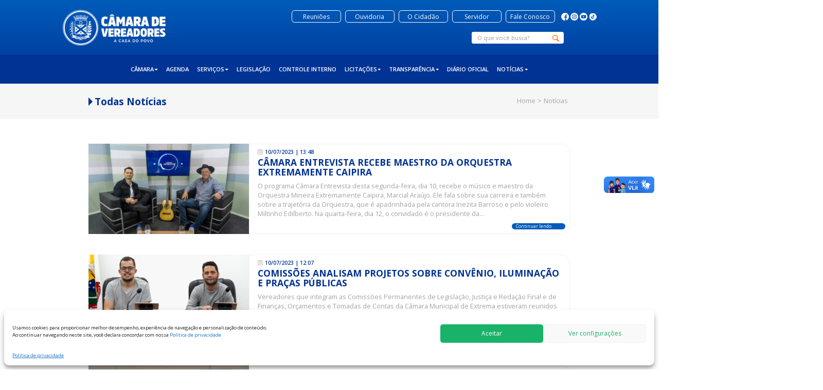

--- FILE ---
content_type: text/html; charset=UTF-8
request_url: https://www.camaraextrema.mg.gov.br/todasnoticias/page/43/
body_size: 74904
content:
<!DOCTYPE html>
<html class="no-js" lang="pt-BR">
<head>
	<meta charset="UTF-8" />
	<meta name="viewport" content="width=device-width, initial-scale=1.0" />
	<meta name="theme-color" content="#045830">
	<link rel="profile" href="http://gmpg.org/xfn/11" />
	<link rel="pingback" href="https://www.camaraextrema.mg.gov.br/xmlrpc.php" />
		<meta name='robots' content='index, follow, max-image-preview:large, max-snippet:-1, max-video-preview:-1' />

	<!-- This site is optimized with the Yoast SEO plugin v26.8 - https://yoast.com/product/yoast-seo-wordpress/ -->
	<title>Todas Notícias - Página 43 de 76 - Câmara Municipal de Extrema (MG)</title>
	<link rel="canonical" href="https://www.camaraextrema.mg.gov.br/todasnoticias/page/43/" />
	<link rel="prev" href="https://www.camaraextrema.mg.gov.br/todasnoticias/page/42/" />
	<link rel="next" href="https://www.camaraextrema.mg.gov.br/todasnoticias/page/44/" />
	<meta property="og:locale" content="pt_BR" />
	<meta property="og:type" content="website" />
	<meta property="og:title" content="Todas Notícias - Página 43 de 76 - Câmara Municipal de Extrema (MG)" />
	<meta property="og:url" content="https://www.camaraextrema.mg.gov.br/todasnoticias/" />
	<meta property="og:site_name" content="Câmara Municipal de Extrema (MG)" />
	<meta name="twitter:card" content="summary_large_image" />
	<script type="application/ld+json" class="yoast-schema-graph">{"@context":"https://schema.org","@graph":[{"@type":"CollectionPage","@id":"https://www.camaraextrema.mg.gov.br/todasnoticias/","url":"https://www.camaraextrema.mg.gov.br/todasnoticias/page/43/","name":"Todas Notícias - Página 43 de 76 - Câmara Municipal de Extrema (MG)","isPartOf":{"@id":"https://www.camaraextrema.mg.gov.br/#website"},"primaryImageOfPage":{"@id":"https://www.camaraextrema.mg.gov.br/todasnoticias/page/43/#primaryimage"},"image":{"@id":"https://www.camaraextrema.mg.gov.br/todasnoticias/page/43/#primaryimage"},"thumbnailUrl":"https://www.camaraextrema.mg.gov.br/wp-content/uploads/2023/07/DSC00054.jpg","breadcrumb":{"@id":"https://www.camaraextrema.mg.gov.br/todasnoticias/page/43/#breadcrumb"},"inLanguage":"pt-BR"},{"@type":"ImageObject","inLanguage":"pt-BR","@id":"https://www.camaraextrema.mg.gov.br/todasnoticias/page/43/#primaryimage","url":"https://www.camaraextrema.mg.gov.br/wp-content/uploads/2023/07/DSC00054.jpg","contentUrl":"https://www.camaraextrema.mg.gov.br/wp-content/uploads/2023/07/DSC00054.jpg","width":2048,"height":1152},{"@type":"BreadcrumbList","@id":"https://www.camaraextrema.mg.gov.br/todasnoticias/page/43/#breadcrumb","itemListElement":[{"@type":"ListItem","position":1,"name":"Início","item":"https://www.camaraextrema.mg.gov.br/"},{"@type":"ListItem","position":2,"name":"Todas Notícias"}]},{"@type":"WebSite","@id":"https://www.camaraextrema.mg.gov.br/#website","url":"https://www.camaraextrema.mg.gov.br/","name":"Câmara Municipal de Extrema (MG)","description":"","publisher":{"@id":"https://www.camaraextrema.mg.gov.br/#organization"},"potentialAction":[{"@type":"SearchAction","target":{"@type":"EntryPoint","urlTemplate":"https://www.camaraextrema.mg.gov.br/?s={search_term_string}"},"query-input":{"@type":"PropertyValueSpecification","valueRequired":true,"valueName":"search_term_string"}}],"inLanguage":"pt-BR"},{"@type":"Organization","@id":"https://www.camaraextrema.mg.gov.br/#organization","name":"Câmara Extrema MG","url":"https://www.camaraextrema.mg.gov.br/","logo":{"@type":"ImageObject","inLanguage":"pt-BR","@id":"https://www.camaraextrema.mg.gov.br/#/schema/logo/image/","url":"https://www.camaraextrema.mg.gov.br/wp-content/uploads/2021/01/camara-municipal-de-extrema.png","contentUrl":"https://www.camaraextrema.mg.gov.br/wp-content/uploads/2021/01/camara-municipal-de-extrema.png","width":349,"height":83,"caption":"Câmara Extrema MG"},"image":{"@id":"https://www.camaraextrema.mg.gov.br/#/schema/logo/image/"},"sameAs":["https://www.facebook.com/camaramunicipalextrema","https://www.instagram.com/camaraextrema/","https://www.youtube.com/channel/UCLawx6I_wLyu6HhFsCpO1xA"]}]}</script>
	<!-- / Yoast SEO plugin. -->


<link rel="alternate" type="application/rss+xml" title="Feed para Câmara Municipal de Extrema (MG) &raquo;" href="https://www.camaraextrema.mg.gov.br/feed/" />
<link rel="alternate" type="application/rss+xml" title="Feed de comentários para Câmara Municipal de Extrema (MG) &raquo;" href="https://www.camaraextrema.mg.gov.br/comments/feed/" />
<link rel="alternate" type="application/rss+xml" title="Feed de Câmara Municipal de Extrema (MG) &raquo; Todas Notícias" href="https://www.camaraextrema.mg.gov.br/todasnoticias/feed/" />
<style id='wp-img-auto-sizes-contain-inline-css' type='text/css'>
img:is([sizes=auto i],[sizes^="auto," i]){contain-intrinsic-size:3000px 1500px}
/*# sourceURL=wp-img-auto-sizes-contain-inline-css */
</style>

<link rel='stylesheet' id='odin-style-css' href='https://www.camaraextrema.mg.gov.br/wp-content/themes/camara/assets/css/style.css' type='text/css' media='all' />
<link rel='stylesheet' id='swiper-css' href='https://www.camaraextrema.mg.gov.br/wp-content/themes/camara/assets/css/swiper.min.css' type='text/css' media='all' />
<style id='wp-emoji-styles-inline-css' type='text/css'>

	img.wp-smiley, img.emoji {
		display: inline !important;
		border: none !important;
		box-shadow: none !important;
		height: 1em !important;
		width: 1em !important;
		margin: 0 0.07em !important;
		vertical-align: -0.1em !important;
		background: none !important;
		padding: 0 !important;
	}
/*# sourceURL=wp-emoji-styles-inline-css */
</style>
<link rel='stylesheet' id='wp-block-library-css' href='https://www.camaraextrema.mg.gov.br/wp-includes/css/dist/block-library/style.min.css?ver=6.9' type='text/css' media='all' />
<style id='wp-block-paragraph-inline-css' type='text/css'>
.is-small-text{font-size:.875em}.is-regular-text{font-size:1em}.is-large-text{font-size:2.25em}.is-larger-text{font-size:3em}.has-drop-cap:not(:focus):first-letter{float:left;font-size:8.4em;font-style:normal;font-weight:100;line-height:.68;margin:.05em .1em 0 0;text-transform:uppercase}body.rtl .has-drop-cap:not(:focus):first-letter{float:none;margin-left:.1em}p.has-drop-cap.has-background{overflow:hidden}:root :where(p.has-background){padding:1.25em 2.375em}:where(p.has-text-color:not(.has-link-color)) a{color:inherit}p.has-text-align-left[style*="writing-mode:vertical-lr"],p.has-text-align-right[style*="writing-mode:vertical-rl"]{rotate:180deg}
/*# sourceURL=https://www.camaraextrema.mg.gov.br/wp-includes/blocks/paragraph/style.min.css */
</style>
<style id='global-styles-inline-css' type='text/css'>
:root{--wp--preset--aspect-ratio--square: 1;--wp--preset--aspect-ratio--4-3: 4/3;--wp--preset--aspect-ratio--3-4: 3/4;--wp--preset--aspect-ratio--3-2: 3/2;--wp--preset--aspect-ratio--2-3: 2/3;--wp--preset--aspect-ratio--16-9: 16/9;--wp--preset--aspect-ratio--9-16: 9/16;--wp--preset--color--black: #000000;--wp--preset--color--cyan-bluish-gray: #abb8c3;--wp--preset--color--white: #ffffff;--wp--preset--color--pale-pink: #f78da7;--wp--preset--color--vivid-red: #cf2e2e;--wp--preset--color--luminous-vivid-orange: #ff6900;--wp--preset--color--luminous-vivid-amber: #fcb900;--wp--preset--color--light-green-cyan: #7bdcb5;--wp--preset--color--vivid-green-cyan: #00d084;--wp--preset--color--pale-cyan-blue: #8ed1fc;--wp--preset--color--vivid-cyan-blue: #0693e3;--wp--preset--color--vivid-purple: #9b51e0;--wp--preset--gradient--vivid-cyan-blue-to-vivid-purple: linear-gradient(135deg,rgb(6,147,227) 0%,rgb(155,81,224) 100%);--wp--preset--gradient--light-green-cyan-to-vivid-green-cyan: linear-gradient(135deg,rgb(122,220,180) 0%,rgb(0,208,130) 100%);--wp--preset--gradient--luminous-vivid-amber-to-luminous-vivid-orange: linear-gradient(135deg,rgb(252,185,0) 0%,rgb(255,105,0) 100%);--wp--preset--gradient--luminous-vivid-orange-to-vivid-red: linear-gradient(135deg,rgb(255,105,0) 0%,rgb(207,46,46) 100%);--wp--preset--gradient--very-light-gray-to-cyan-bluish-gray: linear-gradient(135deg,rgb(238,238,238) 0%,rgb(169,184,195) 100%);--wp--preset--gradient--cool-to-warm-spectrum: linear-gradient(135deg,rgb(74,234,220) 0%,rgb(151,120,209) 20%,rgb(207,42,186) 40%,rgb(238,44,130) 60%,rgb(251,105,98) 80%,rgb(254,248,76) 100%);--wp--preset--gradient--blush-light-purple: linear-gradient(135deg,rgb(255,206,236) 0%,rgb(152,150,240) 100%);--wp--preset--gradient--blush-bordeaux: linear-gradient(135deg,rgb(254,205,165) 0%,rgb(254,45,45) 50%,rgb(107,0,62) 100%);--wp--preset--gradient--luminous-dusk: linear-gradient(135deg,rgb(255,203,112) 0%,rgb(199,81,192) 50%,rgb(65,88,208) 100%);--wp--preset--gradient--pale-ocean: linear-gradient(135deg,rgb(255,245,203) 0%,rgb(182,227,212) 50%,rgb(51,167,181) 100%);--wp--preset--gradient--electric-grass: linear-gradient(135deg,rgb(202,248,128) 0%,rgb(113,206,126) 100%);--wp--preset--gradient--midnight: linear-gradient(135deg,rgb(2,3,129) 0%,rgb(40,116,252) 100%);--wp--preset--font-size--small: 13px;--wp--preset--font-size--medium: 20px;--wp--preset--font-size--large: 36px;--wp--preset--font-size--x-large: 42px;--wp--preset--spacing--20: 0.44rem;--wp--preset--spacing--30: 0.67rem;--wp--preset--spacing--40: 1rem;--wp--preset--spacing--50: 1.5rem;--wp--preset--spacing--60: 2.25rem;--wp--preset--spacing--70: 3.38rem;--wp--preset--spacing--80: 5.06rem;--wp--preset--shadow--natural: 6px 6px 9px rgba(0, 0, 0, 0.2);--wp--preset--shadow--deep: 12px 12px 50px rgba(0, 0, 0, 0.4);--wp--preset--shadow--sharp: 6px 6px 0px rgba(0, 0, 0, 0.2);--wp--preset--shadow--outlined: 6px 6px 0px -3px rgb(255, 255, 255), 6px 6px rgb(0, 0, 0);--wp--preset--shadow--crisp: 6px 6px 0px rgb(0, 0, 0);}:where(.is-layout-flex){gap: 0.5em;}:where(.is-layout-grid){gap: 0.5em;}body .is-layout-flex{display: flex;}.is-layout-flex{flex-wrap: wrap;align-items: center;}.is-layout-flex > :is(*, div){margin: 0;}body .is-layout-grid{display: grid;}.is-layout-grid > :is(*, div){margin: 0;}:where(.wp-block-columns.is-layout-flex){gap: 2em;}:where(.wp-block-columns.is-layout-grid){gap: 2em;}:where(.wp-block-post-template.is-layout-flex){gap: 1.25em;}:where(.wp-block-post-template.is-layout-grid){gap: 1.25em;}.has-black-color{color: var(--wp--preset--color--black) !important;}.has-cyan-bluish-gray-color{color: var(--wp--preset--color--cyan-bluish-gray) !important;}.has-white-color{color: var(--wp--preset--color--white) !important;}.has-pale-pink-color{color: var(--wp--preset--color--pale-pink) !important;}.has-vivid-red-color{color: var(--wp--preset--color--vivid-red) !important;}.has-luminous-vivid-orange-color{color: var(--wp--preset--color--luminous-vivid-orange) !important;}.has-luminous-vivid-amber-color{color: var(--wp--preset--color--luminous-vivid-amber) !important;}.has-light-green-cyan-color{color: var(--wp--preset--color--light-green-cyan) !important;}.has-vivid-green-cyan-color{color: var(--wp--preset--color--vivid-green-cyan) !important;}.has-pale-cyan-blue-color{color: var(--wp--preset--color--pale-cyan-blue) !important;}.has-vivid-cyan-blue-color{color: var(--wp--preset--color--vivid-cyan-blue) !important;}.has-vivid-purple-color{color: var(--wp--preset--color--vivid-purple) !important;}.has-black-background-color{background-color: var(--wp--preset--color--black) !important;}.has-cyan-bluish-gray-background-color{background-color: var(--wp--preset--color--cyan-bluish-gray) !important;}.has-white-background-color{background-color: var(--wp--preset--color--white) !important;}.has-pale-pink-background-color{background-color: var(--wp--preset--color--pale-pink) !important;}.has-vivid-red-background-color{background-color: var(--wp--preset--color--vivid-red) !important;}.has-luminous-vivid-orange-background-color{background-color: var(--wp--preset--color--luminous-vivid-orange) !important;}.has-luminous-vivid-amber-background-color{background-color: var(--wp--preset--color--luminous-vivid-amber) !important;}.has-light-green-cyan-background-color{background-color: var(--wp--preset--color--light-green-cyan) !important;}.has-vivid-green-cyan-background-color{background-color: var(--wp--preset--color--vivid-green-cyan) !important;}.has-pale-cyan-blue-background-color{background-color: var(--wp--preset--color--pale-cyan-blue) !important;}.has-vivid-cyan-blue-background-color{background-color: var(--wp--preset--color--vivid-cyan-blue) !important;}.has-vivid-purple-background-color{background-color: var(--wp--preset--color--vivid-purple) !important;}.has-black-border-color{border-color: var(--wp--preset--color--black) !important;}.has-cyan-bluish-gray-border-color{border-color: var(--wp--preset--color--cyan-bluish-gray) !important;}.has-white-border-color{border-color: var(--wp--preset--color--white) !important;}.has-pale-pink-border-color{border-color: var(--wp--preset--color--pale-pink) !important;}.has-vivid-red-border-color{border-color: var(--wp--preset--color--vivid-red) !important;}.has-luminous-vivid-orange-border-color{border-color: var(--wp--preset--color--luminous-vivid-orange) !important;}.has-luminous-vivid-amber-border-color{border-color: var(--wp--preset--color--luminous-vivid-amber) !important;}.has-light-green-cyan-border-color{border-color: var(--wp--preset--color--light-green-cyan) !important;}.has-vivid-green-cyan-border-color{border-color: var(--wp--preset--color--vivid-green-cyan) !important;}.has-pale-cyan-blue-border-color{border-color: var(--wp--preset--color--pale-cyan-blue) !important;}.has-vivid-cyan-blue-border-color{border-color: var(--wp--preset--color--vivid-cyan-blue) !important;}.has-vivid-purple-border-color{border-color: var(--wp--preset--color--vivid-purple) !important;}.has-vivid-cyan-blue-to-vivid-purple-gradient-background{background: var(--wp--preset--gradient--vivid-cyan-blue-to-vivid-purple) !important;}.has-light-green-cyan-to-vivid-green-cyan-gradient-background{background: var(--wp--preset--gradient--light-green-cyan-to-vivid-green-cyan) !important;}.has-luminous-vivid-amber-to-luminous-vivid-orange-gradient-background{background: var(--wp--preset--gradient--luminous-vivid-amber-to-luminous-vivid-orange) !important;}.has-luminous-vivid-orange-to-vivid-red-gradient-background{background: var(--wp--preset--gradient--luminous-vivid-orange-to-vivid-red) !important;}.has-very-light-gray-to-cyan-bluish-gray-gradient-background{background: var(--wp--preset--gradient--very-light-gray-to-cyan-bluish-gray) !important;}.has-cool-to-warm-spectrum-gradient-background{background: var(--wp--preset--gradient--cool-to-warm-spectrum) !important;}.has-blush-light-purple-gradient-background{background: var(--wp--preset--gradient--blush-light-purple) !important;}.has-blush-bordeaux-gradient-background{background: var(--wp--preset--gradient--blush-bordeaux) !important;}.has-luminous-dusk-gradient-background{background: var(--wp--preset--gradient--luminous-dusk) !important;}.has-pale-ocean-gradient-background{background: var(--wp--preset--gradient--pale-ocean) !important;}.has-electric-grass-gradient-background{background: var(--wp--preset--gradient--electric-grass) !important;}.has-midnight-gradient-background{background: var(--wp--preset--gradient--midnight) !important;}.has-small-font-size{font-size: var(--wp--preset--font-size--small) !important;}.has-medium-font-size{font-size: var(--wp--preset--font-size--medium) !important;}.has-large-font-size{font-size: var(--wp--preset--font-size--large) !important;}.has-x-large-font-size{font-size: var(--wp--preset--font-size--x-large) !important;}
/*# sourceURL=global-styles-inline-css */
</style>

<style id='classic-theme-styles-inline-css' type='text/css'>
/*! This file is auto-generated */
.wp-block-button__link{color:#fff;background-color:#32373c;border-radius:9999px;box-shadow:none;text-decoration:none;padding:calc(.667em + 2px) calc(1.333em + 2px);font-size:1.125em}.wp-block-file__button{background:#32373c;color:#fff;text-decoration:none}
/*# sourceURL=/wp-includes/css/classic-themes.min.css */
</style>
<link rel='stylesheet' id='wp-components-css' href='https://www.camaraextrema.mg.gov.br/wp-includes/css/dist/components/style.min.css?ver=6.9' type='text/css' media='all' />
<link rel='stylesheet' id='wp-preferences-css' href='https://www.camaraextrema.mg.gov.br/wp-includes/css/dist/preferences/style.min.css?ver=6.9' type='text/css' media='all' />
<link rel='stylesheet' id='wp-block-editor-css' href='https://www.camaraextrema.mg.gov.br/wp-includes/css/dist/block-editor/style.min.css?ver=6.9' type='text/css' media='all' />
<link rel='stylesheet' id='popup-maker-block-library-style-css' href='https://www.camaraextrema.mg.gov.br/wp-content/plugins/popup-maker/dist/packages/block-library-style.css?ver=dbea705cfafe089d65f1' type='text/css' media='all' />
<link rel='stylesheet' id='cmplz-general-css' href='https://www.camaraextrema.mg.gov.br/wp-content/plugins/complianz-gdpr/assets/css/cookieblocker.min.css?ver=1768829999' type='text/css' media='all' />
<script type="text/javascript" src="https://www.camaraextrema.mg.gov.br/wp-includes/js/jquery/jquery.min.js?ver=3.7.1" id="jquery-core-js"></script>
<script type="text/javascript" src="https://www.camaraextrema.mg.gov.br/wp-includes/js/jquery/jquery-migrate.min.js?ver=3.4.1" id="jquery-migrate-js"></script>
<link rel="https://api.w.org/" href="https://www.camaraextrema.mg.gov.br/wp-json/" />			<style>.cmplz-hidden {
					display: none !important;
				}</style><link rel="icon" href="https://www.camaraextrema.mg.gov.br/wp-content/uploads/2025/02/cropped-favicon1-32x32.png" sizes="32x32" />
<link rel="icon" href="https://www.camaraextrema.mg.gov.br/wp-content/uploads/2025/02/cropped-favicon1-192x192.png" sizes="192x192" />
<link rel="apple-touch-icon" href="https://www.camaraextrema.mg.gov.br/wp-content/uploads/2025/02/cropped-favicon1-180x180.png" />
<meta name="msapplication-TileImage" content="https://www.camaraextrema.mg.gov.br/wp-content/uploads/2025/02/cropped-favicon1-270x270.png" />
	
	<!-- Global site tag (gtag.js) - Google Analytics -->
	<script type="text/plain" data-service="google-analytics" data-category="statistics" async data-cmplz-src="https://www.googletagmanager.com/gtag/js?id=UA-116476842-4"></script>
	<script>
	  window.dataLayer = window.dataLayer || [];
	  function gtag(){dataLayer.push(arguments);}
	  gtag('js', new Date());

	  gtag('config', 'UA-116476842-4');
	</script>

	<script src = 'https://www.google.com/recaptcha/api.js?'></script>
</head>

<body data-cmplz=1 class="archive paged post-type-archive post-type-archive-todasnoticias paged-43 post-type-paged-43 wp-theme-camara">
	<a id="skippy" class="sr-only sr-only-focusable" href="#content">
		<div class="container">
			<span class="skiplink-text">Pular para o conteúdo</span>
		</div>
	</a>

	<!-- VLibras Acessibilidade -->
  	<div class="V-libras">
  		<div vw class="enabled">
		    <div vw-access-button class="active"></div>
		    <div vw-plugin-wrapper>
		      <div class="vw-plugin-top-wrapper"></div>
		    </div>
	  	</div>
	  	<script src="https://vlibras.gov.br/app/vlibras-plugin.js"></script>
		<script>
		    new window.VLibras.Widget('https://vlibras.gov.br/app');
	  	</script>
  	</div>
  	
	<header id="header" role="banner">
		<div class="barra-menu">
			<div class="logo">
				<a href="https://www.camaraextrema.mg.gov.br/home" alt="Câmara Municipal de Extrema MG" title="Câmara Municipal de Extrema MG"><img src="https://www.camaraextrema.mg.gov.br/wp-content/themes/camara/assets/images/camara-municipal-de-extrema.png"/></a>				
			</div>
			<div class="link-barra-menu">
				<div class="botoes-redes">
					<div class="botoes">
						<!-- <a href="https://www.camaraextrema.mg.gov.br/concurso-publico"><div style="width: 150px;"><span>Concurso Público</span></div></a> -->
						<a href="https://www.camaraextrema.mg.gov.br/reuniao" target="_blank"><div><span>Reuniões</span></div></a>
						<a href="https://www.camaraextrema.mg.gov.br/ouvidoria" target="_blank"><div><span>Ouvidoria</span></div></a>
						<a href="https://www.camaraextrema.mg.gov.br/ocidadao" target="_blank"><div><span>O Cidadão</span></div></a>
						<a href="https://www.camaraextrema.mg.gov.br/area-do-servidor" target="_blank"><div><span>Servidor</span></div></a>
						<a href="https://www.camaraextrema.mg.gov.br/fale-conosco"><div><span>Fale Conosco</span></div></a>
					<!-- 	<a href=""><div><span>Acessibilidade</span></div></a>
						<a href=""><div><span>Alto Contraste</span></div></a> -->
					</div>
					<div class="rede-sociais">
																												<a onclick="window.open(this.href); return false;" href="https://www.facebook.com/camaramunicipalextrema" alt="Facebook" title="Facebook"><img src="https://www.camaraextrema.mg.gov.br/wp-content/themes/camara/assets/images/facebook1.png"/></a>
											<a onclick="window.open(this.href); return false;" href="https://www.instagram.com/camaradeextrema/" alt="Instagram" title="Instagram"><img src="https://www.camaraextrema.mg.gov.br/wp-content/themes/camara/assets/images/instagram1.png"/></a>
											<a onclick="window.open(this.href); return false;" href="https://www.youtube.com/channel/UCLawx6I_wLyu6HhFsCpO1xA" alt="Youtube" title="Youtube"><img src="https://www.camaraextrema.mg.gov.br/wp-content/themes/camara/assets/images/youtube1.png"/></a>
											<a href="https://www.tiktok.com/@camaradeextrema"alt="TikTok" title="TikTok" onclick="window.open(this.href); return false;"><img src="https://www.camaraextrema.mg.gov.br/wp-content/themes/camara/assets/images/tiktok1.png"/></a>
															</div>
				</div>														
				<form method="get" class="navbar-form navbar-right" action="https://www.camaraextrema.mg.gov.br/" role="search">
					<label for="navbar-search" class="sr-only">
						Pesquisar:					</label>
					<div class="form-group">
						<input type="search" value="" class="form-control" name="s" id="navbar-search" placeholder="O que você busca?" />
					</div>
					<button type="submit" class="btn btn-default"><img src="https://www.camaraextrema.mg.gov.br/wp-content/themes/camara/assets/images/lupa.png"/></button>
				</form>
			</div>
		</div>
		<div id="menu-fixo" class="menu-fixo">
			<div id="main-navigation" class="main-navigation navbar navbar-default">
				<div class="logo-menu-fixo">
					<img src="https://www.camaraextrema.mg.gov.br/wp-content/themes/camara/assets/images/camara-municipal-de-extrema-3.png"/>
				</div>
				<div class="rede-sociais">
																									<a onclick="window.open(this.href); return false;" href="https://www.facebook.com/camaramunicipalextrema" alt="Facebook" title="Facebook"><img src="https://www.camaraextrema.mg.gov.br/wp-content/themes/camara/assets/images/facebook.png"/></a>
										<a onclick="window.open(this.href); return false;" href="https://www.instagram.com/camaradeextrema/" alt="Instagram" title="Instagram"><img src="https://www.camaraextrema.mg.gov.br/wp-content/themes/camara/assets/images/instagram.png"/></a>
										<a onclick="window.open(this.href); return false;" href="https://www.youtube.com/channel/UCLawx6I_wLyu6HhFsCpO1xA" alt="Youtube" title="Youtube"><img src="https://www.camaraextrema.mg.gov.br/wp-content/themes/camara/assets/images/youtube.png"/></a>
													</div>
				<div class="navbar-header">
					<button type="button" class="navbar-toggle" data-toggle="collapse" data-target=".navbar-main-navigation">
					<span class="sr-only">Alternar navegação</span>
						<span class="icon-bar"></span>
						<span class="icon-bar"></span>
						<span class="icon-bar"></span>
					</button>
				</div>
				<nav class="collapse navbar-collapse navbar-main-navigation" role="navigation">
					<ul id="menu-menu-principal" class="nav navbar-nav"><li id="menu-item-53" class="menu-item menu-item-type-post_type menu-item-object-page menu-item-has-children menu-item-53 dropdown"><a title="Câmara" href="#" data-toggle="dropdown" class="dropdown-toggle">Câmara <span class="caret"></span></a>
<ul role="menu" class=" dropdown-menu">
	<li id="menu-item-9495" class="menu-item menu-item-type-post_type_archive menu-item-object-vereadores menu-item-9495"><a title="Vereadores" href="https://www.camaraextrema.mg.gov.br/vereadores/">Vereadores</a></li>
	<li id="menu-item-9496" class="menu-item menu-item-type-post_type menu-item-object-page menu-item-9496"><a title="Estrutura da Câmara" href="https://www.camaraextrema.mg.gov.br/camara/">Estrutura da Câmara</a></li>
	<li id="menu-item-212" class="menu-item menu-item-type-post_type menu-item-object-page menu-item-212"><a title="Comissões Permanentes" href="https://www.camaraextrema.mg.gov.br/comissoes-permanentes/">Comissões Permanentes</a></li>
	<li id="menu-item-9497" class="menu-item menu-item-type-post_type_archive menu-item-object-galeria-presidentes menu-item-9497"><a title="Galeria Presidentes" href="https://www.camaraextrema.mg.gov.br/galeria-presidentes/">Galeria Presidentes</a></li>
</ul>
</li>
<li id="menu-item-912" class="menu-item menu-item-type-post_type menu-item-object-page menu-item-912"><a title="Agenda" href="https://www.camaraextrema.mg.gov.br/agenda/">Agenda</a></li>
<li id="menu-item-9499" class="menu-item menu-item-type-custom menu-item-object-custom menu-item-has-children menu-item-9499 dropdown"><a title="Serviços" href="#" data-toggle="dropdown" class="dropdown-toggle">Serviços <span class="caret"></span></a>
<ul role="menu" class=" dropdown-menu">
	<li id="menu-item-9498" class="menu-item menu-item-type-post_type menu-item-object-page menu-item-9498"><a title="Casa do Cidadão" href="https://www.camaraextrema.mg.gov.br/casa-do-cidadao/">Casa do Cidadão</a></li>
	<li id="menu-item-13029" class="menu-item menu-item-type-post_type menu-item-object-page menu-item-13029"><a title="CAC" href="https://www.camaraextrema.mg.gov.br/cac/">CAC</a></li>
	<li id="menu-item-13028" class="menu-item menu-item-type-post_type menu-item-object-page menu-item-13028"><a title="PROCON" href="https://www.camaraextrema.mg.gov.br/procon/">PROCON</a></li>
	<li id="menu-item-13026" class="menu-item menu-item-type-post_type menu-item-object-page menu-item-13026"><a title="UAI" href="https://www.camaraextrema.mg.gov.br/uai/">UAI</a></li>
	<li id="menu-item-13027" class="menu-item menu-item-type-post_type menu-item-object-page menu-item-13027"><a title="Procuradoria da Mulher" href="https://www.camaraextrema.mg.gov.br/procuradoria-da-mulher/">Procuradoria da Mulher</a></li>
	<li id="menu-item-9500" class="menu-item menu-item-type-custom menu-item-object-custom menu-item-9500"><a title="Escola do Legislativo" href="https://www.camaraextrema.mg.gov.br/escola-do-legislativo/">Escola do Legislativo</a></li>
</ul>
</li>
<li id="menu-item-380" class="menu-item menu-item-type-post_type_archive menu-item-object-legislacao menu-item-380"><a title="Legislação" href="https://www.camaraextrema.mg.gov.br/legislacao/">Legislação</a></li>
<li id="menu-item-541" class="menu-item menu-item-type-custom menu-item-object-custom menu-item-541"><a title="Controle Interno" target="_blank" href="https://camaraextrema.mg.gov.br/controleinterno/">Controle Interno</a></li>
<li id="menu-item-474" class="menu-item menu-item-type-custom menu-item-object-custom menu-item-has-children menu-item-474 dropdown"><a title="Licitações" href="#" data-toggle="dropdown" class="dropdown-toggle">Licitações <span class="caret"></span></a>
<ul role="menu" class=" dropdown-menu">
	<li id="menu-item-470" class="menu-item menu-item-type-post_type_archive menu-item-object-licitacoes menu-item-470"><a title="Processos Licitatórios" href="https://www.camaraextrema.mg.gov.br/licitacoes/">Processos Licitatórios</a></li>
	<li id="menu-item-614" class="menu-item menu-item-type-post_type menu-item-object-page menu-item-614"><a title="Cadastro de Fornecedor" href="https://www.camaraextrema.mg.gov.br/cadastro-de-fornecedor/">Cadastro de Fornecedor</a></li>
	<li id="menu-item-538" class="menu-item menu-item-type-post_type_archive menu-item-object-atestado-tecnico menu-item-538"><a title="Atestado Técnicos" href="https://www.camaraextrema.mg.gov.br/atestado-tecnico/">Atestado Técnicos</a></li>
	<li id="menu-item-8617" class="menu-item menu-item-type-post_type menu-item-object-page menu-item-8617"><a title="Plano Anual de Contratações" href="https://www.camaraextrema.mg.gov.br/plano-anual-de-contratacoes-2/">Plano Anual de Contratações</a></li>
</ul>
</li>
<li id="menu-item-60" class="menu-item menu-item-type-custom menu-item-object-custom menu-item-has-children menu-item-60 dropdown"><a title="Transparência" target="_blank" href="#" data-toggle="dropdown" class="dropdown-toggle">Transparência <span class="caret"></span></a>
<ul role="menu" class=" dropdown-menu">
	<li id="menu-item-1473" class="menu-item menu-item-type-custom menu-item-object-custom menu-item-1473"><a title="2020 e Anos Anteriores" target="_blank" href="http://www.transparenciafacil.com.br/0161801">2020 e Anos Anteriores</a></li>
	<li id="menu-item-1474" class="menu-item menu-item-type-custom menu-item-object-custom menu-item-1474"><a title="2021 até junho de 2022" target="_blank" href="http://177.10.45.112:50620/transparencia/">2021 até junho de 2022</a></li>
	<li id="menu-item-4047" class="menu-item menu-item-type-custom menu-item-object-custom menu-item-4047"><a title="Após Julho de 2022" href="http://cmextrema-mg.portaltp.com.br/">Após Julho de 2022</a></li>
</ul>
</li>
<li id="menu-item-61" class="menu-item menu-item-type-custom menu-item-object-custom menu-item-61"><a title="Diário Oficial" target="_blank" href="https://camaraextrema.mg.gov.br/diario-oficial/">Diário Oficial</a></li>
<li id="menu-item-2922" class="menu-item menu-item-type-post_type menu-item-object-page menu-item-2922"><a title="Servidor" href="https://www.camaraextrema.mg.gov.br/area-do-servidor/">Servidor</a></li>
<li id="menu-item-2923" class="menu-item menu-item-type-post_type menu-item-object-page menu-item-2923"><a title="Fale Conosco" href="https://www.camaraextrema.mg.gov.br/fale-conosco/">Fale Conosco</a></li>
<li id="menu-item-9504" class="menu-item menu-item-type-custom menu-item-object-custom current-menu-ancestor current-menu-parent menu-item-has-children menu-item-9504 dropdown"><a title="Notícias" href="#" data-toggle="dropdown" class="dropdown-toggle">Notícias <span class="caret"></span></a>
<ul role="menu" class=" dropdown-menu">
	<li id="menu-item-9502" class="menu-item menu-item-type-post_type_archive menu-item-object-todasnoticias current-menu-item menu-item-9502 active"><a title="Últimas Notícias" href="https://www.camaraextrema.mg.gov.br/todasnoticias/">Últimas Notícias</a></li>
	<li id="menu-item-9501" class="menu-item menu-item-type-post_type_archive menu-item-object-todosvideos menu-item-9501"><a title="Vídeos" href="https://www.camaraextrema.mg.gov.br/todosvideos/">Vídeos</a></li>
	<li id="menu-item-9503" class="menu-item menu-item-type-post_type_archive menu-item-object-ocidadao menu-item-9503"><a title="O Cidadão" href="https://www.camaraextrema.mg.gov.br/ocidadao/">O Cidadão</a></li>
</ul>
</li>
</ul>				</nav><!-- .navbar-collapse -->			
			</div>			
		</div>
	</header><!-- #header -->


	<main id="todas-noticias" class="todas-noticias" tabindex="-1" role="main">
		<section class="barra-breadcrumb">
			<div class="container barra">
				<h1>Todas Notícias</h1>
				<ul>
					<li><a href="https://www.camaraextrema.mg.gov.br/home">Home </a></li> >
					<li>Notícias</li>
				</ul>
			</div>
		</section>
		<section class="todas-ntc">
			<div class="container">
												
								<article class="box">
									<a href="https://www.camaraextrema.mg.gov.br/todasnoticias/camara-entrevista-recebe-maestroda-orquestra-extremamente-caipira/">
										<div class="imagem-titulo">
											<img class="wp-image-thumb img-responsive minha-classe" src="https://www.camaraextrema.mg.gov.br/wp-content/uploads/2023/07/DSC00054-390x225.jpg" width="390" height="225" alt="CÂMARA ENTREVISTA RECEBE MAESTRO DA ORQUESTRA EXTREMAMENTE CAIPIRA" />	
										</div>										
										<div class="data-texto">												
											<div class="data">
												<p><img src="https://www.camaraextrema.mg.gov.br/wp-content/themes/camara/assets/images/data.png"/> 10/07/2023 | 13:48</p>	
											</div>	
											<h3>CÂMARA ENTREVISTA RECEBE MAESTRO DA ORQUESTRA EXTREMAMENTE CAIPIRA</h3>								
											<div class="texto">
												<p>O programa Câmara Entrevista desta segunda-feira, dia 10, recebe o músico e maestro da Orquestra Mineira Extremamente Caipira, Marcial Araújo. Ele fala sobre sua carreira e também sobre a trajetória da Orquestra, que é apadrinhada pela cantora Inezita Barroso e pelo violeiro Miltinho Edilberto. Na quarta-feira, dia 12, o convidado é o presidente da...</p>
											</div>
											<h5>Continuar lendo.</h5>
										</div>
									</a>
								</article>								
															
								<article class="box">
									<a href="https://www.camaraextrema.mg.gov.br/todasnoticias/comissoes-analisam-projetos-sobre-convenio-iluminacao-e-uso-de-pracas-publicas/">
										<div class="imagem-titulo">
											<img class="wp-image-thumb img-responsive minha-classe" src="https://www.camaraextrema.mg.gov.br/wp-content/uploads/2023/07/DSC06131-390x225.png" width="390" height="225" alt="COMISSÕES ANALISAM PROJETOS SOBRE CONVÊNIO, ILUMINAÇÃO E PRAÇAS PÚBLICAS" />	
										</div>										
										<div class="data-texto">												
											<div class="data">
												<p><img src="https://www.camaraextrema.mg.gov.br/wp-content/themes/camara/assets/images/data.png"/> 10/07/2023 | 12:07</p>	
											</div>	
											<h3>COMISSÕES ANALISAM PROJETOS SOBRE CONVÊNIO, ILUMINAÇÃO E PRAÇAS PÚBLICAS</h3>								
											<div class="texto">
												<p>Vereadores que integram as Comissões Permanentes de Legislação, Justiça e Redação Final e de Finanças, Orçamentos e Tomadas de Contas da Câmara Municipal de Extrema estiveram reunidos na sexta-feira, dia 6, para analisar cinco projetos de Lei Ordinária e um Projeto de Lei Complementar. Participaram os vereadores Rafael Silva de Souza Lima (Tita), presidente...</p>
											</div>
											<h5>Continuar lendo.</h5>
										</div>
									</a>
								</article>								
															
								<article class="box">
									<a href="https://www.camaraextrema.mg.gov.br/todasnoticias/em-votacao-unanime-camara-abre-rocesso-de-cassacao-do-prefeito/">
										<div class="imagem-titulo">
											<img class="wp-image-thumb img-responsive minha-classe" src="https://www.camaraextrema.mg.gov.br/wp-content/uploads/2023/07/06.07.2023-Em-votacao-unanime-Camara-abre-processo-de-cassacao-do-prefeito-390x225.jpg" width="390" height="225" alt="EM VOTAÇÃO UNÂNIME, CÂMARA ABRE PROCESSO DE CASSAÇÃO DO PREFEITO" />	
										</div>										
										<div class="data-texto">												
											<div class="data">
												<p><img src="https://www.camaraextrema.mg.gov.br/wp-content/themes/camara/assets/images/data.png"/> 06/07/2023 | 16:52</p>	
											</div>	
											<h3>EM VOTAÇÃO UNÂNIME, CÂMARA ABRE PROCESSO DE CASSAÇÃO DO PREFEITO</h3>								
											<div class="texto">
												<p>Todos os 11 vereadores de Extrema votaram pela abertura de um processo de cassação do mandato do prefeito João Batista da Silva por indícios de possíveis irregularidades praticadas em processos de regularização fundiária no município. Motivada por denúncia protocolada sexta-feira, dia 30, por uma munícipe, a decisão foi tomada pelos parlamentares durante reunião ordinária...</p>
											</div>
											<h5>Continuar lendo.</h5>
										</div>
									</a>
								</article>								
															
								<article class="box">
									<a href="https://www.camaraextrema.mg.gov.br/todasnoticias/centro-de-atendimento-ao-cidadao-realiza-2892-atendimentos-em-junho/">
										<div class="imagem-titulo">
											<img class="wp-image-thumb img-responsive minha-classe" src="https://www.camaraextrema.mg.gov.br/wp-content/uploads/2023/07/DSC05260-390x225.jpg" width="390" height="225" alt="CENTRO DE ATENDIMENTO AO CIDADÃO REALIZA 2892 ATENDIMENTOS EM JUNHO" />	
										</div>										
										<div class="data-texto">												
											<div class="data">
												<p><img src="https://www.camaraextrema.mg.gov.br/wp-content/themes/camara/assets/images/data.png"/> 06/07/2023 | 15:35</p>	
											</div>	
											<h3>CENTRO DE ATENDIMENTO AO CIDADÃO REALIZA 2892 ATENDIMENTOS EM JUNHO</h3>								
											<div class="texto">
												<p>O Centro de Atendimento ao Cidadão (CAC) registrou o total de 2892 atendimentos realizados no mês de junho, de acordo com o balanço divulgado pelo órgão na quarta-feira, dia 5.&nbsp;Desse total, 2046 atendimentos foram feitos de forma presencial e 486 de forma remota. Em comparação ao mês de maio houve uma queda de 669...</p>
											</div>
											<h5>Continuar lendo.</h5>
										</div>
									</a>
								</article>								
															
								<article class="box">
									<a href="https://www.camaraextrema.mg.gov.br/todasnoticias/3a-edicao-da-campanha-do-agasalho-chega-a-reta-final/">
										<div class="imagem-titulo">
											<img class="wp-image-thumb img-responsive minha-classe" src="https://www.camaraextrema.mg.gov.br/wp-content/uploads/2023/07/06.07.2023-Campanha-do-Agasalho-entra-na-reta-final-390x225.jpg" width="390" height="225" alt="3ª EDIÇÃO DA CAMPANHA DO AGASALHO CHEGA À RETA FINAL" />	
										</div>										
										<div class="data-texto">												
											<div class="data">
												<p><img src="https://www.camaraextrema.mg.gov.br/wp-content/themes/camara/assets/images/data.png"/> 06/07/2023 | 15:20</p>	
											</div>	
											<h3>3ª EDIÇÃO DA CAMPANHA DO AGASALHO CHEGA À RETA FINAL</h3>								
											<div class="texto">
												<p>A 3ª edição da Campanha do Agasalho, promovida pela Câmara Municipal de Extrema por meio da Escola do Legislativo, está em sua reta final. Falta pouco menos de um mês para o término da campanha, que se encerra em 4 de agosto. Porém o período de inverno se estende até o dia 23 de...</p>
											</div>
											<h5>Continuar lendo.</h5>
										</div>
									</a>
								</article>								
															
								<article class="box">
									<a href="https://www.camaraextrema.mg.gov.br/todasnoticias/coletivo-lgbtqiap-convidapara-1a-semana-da-diversidade-de-extrema/">
										<div class="imagem-titulo">
											<img class="wp-image-thumb img-responsive minha-classe" src="https://www.camaraextrema.mg.gov.br/wp-content/uploads/2023/07/WhatsApp-Image-2023-07-03-at-21.57.15-390x225.jpeg" width="390" height="225" alt="COLETIVO LGBTQIAP+ CONVIDA PARA 1ª SEMANA DA DIVERSIDADE DE EXTREMA" />	
										</div>										
										<div class="data-texto">												
											<div class="data">
												<p><img src="https://www.camaraextrema.mg.gov.br/wp-content/themes/camara/assets/images/data.png"/> 05/07/2023 | 17:33</p>	
											</div>	
											<h3>COLETIVO LGBTQIAP+ CONVIDA PARA 1ª SEMANA DA DIVERSIDADE DE EXTREMA</h3>								
											<div class="texto">
												<p>O cofundador e vice-presidente do Coletivo LGBTQIAP+ de Extrema, Luiz Henrique de Freitas Lima, utilizou a Tribuna Livre, na segunda-feira, dia 3, durante a 16ª Reunião Ordinária da Câmara Municipal para falar sobre a importância de se reconhecer a diversidade e o respeito a todas as pessoas. Na ocasião, ele aproveitou para convidar a...</p>
											</div>
											<h5>Continuar lendo.</h5>
										</div>
									</a>
								</article>								
															
								<article class="box">
									<a href="https://www.camaraextrema.mg.gov.br/todasnoticias/comissao-formada-para-apurar-denunciacontra-prefeito-faz-1a-reuniao/">
										<div class="imagem-titulo">
											<img class="wp-image-thumb img-responsive minha-classe" src="https://www.camaraextrema.mg.gov.br/wp-content/uploads/2023/07/WhatsApp-Image-2023-07-05-at-16.08.06-390x225.jpeg" width="390" height="225" alt="COMISSÃO FORMADA PARA APURAR DENÚNCIA CONTRA PREFEITO FAZ 1ª REUNIÃO" />	
										</div>										
										<div class="data-texto">												
											<div class="data">
												<p><img src="https://www.camaraextrema.mg.gov.br/wp-content/themes/camara/assets/images/data.png"/> 05/07/2023 | 17:06</p>	
											</div>	
											<h3>COMISSÃO FORMADA PARA APURAR DENÚNCIA CONTRA PREFEITO FAZ 1ª REUNIÃO</h3>								
											<div class="texto">
												<p>Denúncia protocolada na Câmara Municipal de Extrema por uma munícipe, no dia 30 de junho, motivou a abertura de processo de cassação do mandato do prefeito João Batista da Silva por supostas irregularidades em relação à regularização fundiária no município por intermédio do Instituto Cidade Legal. Seguindo o Regimento Interno da Câmara, uma Comissão...</p>
											</div>
											<h5>Continuar lendo.</h5>
										</div>
									</a>
								</article>								
															
								<article class="box">
									<a href="https://www.camaraextrema.mg.gov.br/todasnoticias/cpi-da-saude-delibera-providencias-para-andamento-dos-trabalhos/">
										<div class="imagem-titulo">
											<img class="wp-image-thumb img-responsive minha-classe" src="https://www.camaraextrema.mg.gov.br/wp-content/uploads/2023/07/DSC05401-390x225.jpg" width="390" height="225" alt="CPI DA SAÚDE DELIBERA PROVIDÊNCIAS PARA ANDAMENTO DOS TRABALHOS" />	
										</div>										
										<div class="data-texto">												
											<div class="data">
												<p><img src="https://www.camaraextrema.mg.gov.br/wp-content/themes/camara/assets/images/data.png"/> 05/07/2023 | 16:26</p>	
											</div>	
											<h3>CPI DA SAÚDE DELIBERA PROVIDÊNCIAS PARA ANDAMENTO DOS TRABALHOS</h3>								
											<div class="texto">
												<p>Reuniram-se na segunda-feira, dia 3, os vereadores que compõem a Comissão Parlamentar de Inquérito (CPI), que apura possíveis irregularidades na Saúde do município, para tratar de algumas alterações no plano de trabalho apresentado na reunião anterior, que ocorreu no dia 19 de junho. Participaram da reunião, os vereadores Edvaldo de Souza Santos Junior (Juninho...</p>
											</div>
											<h5>Continuar lendo.</h5>
										</div>
									</a>
								</article>								
															
								<article class="box">
									<a href="https://www.camaraextrema.mg.gov.br/todasnoticias/vereador-pepi-e-o-convidado-do-camara-entrevista-desta-quarta/">
										<div class="imagem-titulo">
											<img class="wp-image-thumb img-responsive minha-classe" src="https://www.camaraextrema.mg.gov.br/wp-content/uploads/2023/07/DSC09987-1-390x225.jpg" width="390" height="225" alt="VEREADOR PEPI É O CONVIDADO DO CÂMARA ENTREVISTA DESTA QUARTA" />	
										</div>										
										<div class="data-texto">												
											<div class="data">
												<p><img src="https://www.camaraextrema.mg.gov.br/wp-content/themes/camara/assets/images/data.png"/> 05/07/2023 | 9:55</p>	
											</div>	
											<h3>VEREADOR PEPI É O CONVIDADO DO CÂMARA ENTREVISTA DESTA QUARTA</h3>								
											<div class="texto">
												<p>O Câmara Entrevista desta quarta-feira, dia 5, apresenta bate-papo com o vereador Péricle Mazzi Filho (Pepi). Durante o programa, ele vai falar sobre seu trabalho no Legislativo, em seu segundo mandato consecutivo. Desde o dia 12 de junho, a TV Câmara tem exibido entrevistas com os parlamentares do município. A conversa é uma oportunidade...</p>
											</div>
											<h5>Continuar lendo.</h5>
										</div>
									</a>
								</article>								
															
								<article class="box">
									<a href="https://www.camaraextrema.mg.gov.br/todasnoticias/procon-camara-registra-344-atendimentos-em-junho/">
										<div class="imagem-titulo">
											<img class="wp-image-thumb img-responsive minha-classe" src="https://www.camaraextrema.mg.gov.br/wp-content/uploads/2023/07/19.01.023-luisaortiz_procon_gerente-1-390x225.jpg" width="390" height="225" alt="PROCON CÂMARA REGISTRA 381 ATENDIMENTOS EM JUNHO" />	
										</div>										
										<div class="data-texto">												
											<div class="data">
												<p><img src="https://www.camaraextrema.mg.gov.br/wp-content/themes/camara/assets/images/data.png"/> 04/07/2023 | 12:33</p>	
											</div>	
											<h3>PROCON CÂMARA REGISTRA 381 ATENDIMENTOS EM JUNHO</h3>								
											<div class="texto">
												<p>O Procon Câmara divulgou na segunda-feira, dia 3, o relatório de atendimentos referente ao mês de junho. De acordo com os dados, 381 casos foram registrados no período. O resultado ficou um pouco abaixo do total de atendimentos no mês de maio, quando foram registrados 443 casos. O levantamento mostrou também que 285 casos...</p>
											</div>
											<h5>Continuar lendo.</h5>
										</div>
									</a>
								</article>								
															
								<article class="box">
									<a href="https://www.camaraextrema.mg.gov.br/todasnoticias/casa-do-cidadao-entra-no-clima-defesta-junina-e-promove-confraternizacao/">
										<div class="imagem-titulo">
											<img class="wp-image-thumb img-responsive minha-classe" src="https://www.camaraextrema.mg.gov.br/wp-content/uploads/2023/07/DSC05295-390x225.jpg" width="390" height="225" alt="CASA DO CIDADÃO ENTRA NO CLIMA DE FESTA JUNINA E PROMOVE CONFRATERNIZAÇÃO" />	
										</div>										
										<div class="data-texto">												
											<div class="data">
												<p><img src="https://www.camaraextrema.mg.gov.br/wp-content/themes/camara/assets/images/data.png"/> 03/07/2023 | 16:30</p>	
											</div>	
											<h3>CASA DO CIDADÃO ENTRA NO CLIMA DE FESTA JUNINA E PROMOVE CONFRATERNIZAÇÃO</h3>								
											<div class="texto">
												<p>A Casa do Cidadão entrou no clima das festas juninas e promoveu na sexta-feira, dia 30, um arraial para receber os munícipes que passam diariamente pelo local em busca de atendimento. Esse é o terceiro ano que a festa acontece no espaço. Quem chegou se deparou, logo na entrada, com uma mesa de pratos...</p>
											</div>
											<h5>Continuar lendo.</h5>
										</div>
									</a>
								</article>								
															
								<article class="box">
									<a href="https://www.camaraextrema.mg.gov.br/todasnoticias/escola-do-legislativo-apresenta-projeto-direito-nas-escolas-para-ceims/">
										<div class="imagem-titulo">
											<img class="wp-image-thumb img-responsive minha-classe" src="https://www.camaraextrema.mg.gov.br/wp-content/uploads/2023/07/Capa-390x225.jpg" width="390" height="225" alt="ESCOLA DO LEGISLATIVO APRESENTA PROJETO DIREITO NAS ESCOLAS PARA CEIMS" />	
										</div>										
										<div class="data-texto">												
											<div class="data">
												<p><img src="https://www.camaraextrema.mg.gov.br/wp-content/themes/camara/assets/images/data.png"/> 03/07/2023 | 14:48</p>	
											</div>	
											<h3>ESCOLA DO LEGISLATIVO APRESENTA PROJETO DIREITO NAS ESCOLAS PARA CEIMS</h3>								
											<div class="texto">
												<p>A Escola do Legislativo da Câmara Municipal de Extrema promoveu nos dias 26 e 27 junho em três Centros de Educação Infantil Municipal (CEIM) palestras que integram o projeto Direito nas Escolas. A iniciativa foi realizada em parceria com a Faculdade de Extrema (FAEX) e contou com apoio da Secretaria Municipal de Educação. As...</p>
											</div>
											<h5>Continuar lendo.</h5>
										</div>
									</a>
								</article>								
															
								<article class="box">
									<a href="https://www.camaraextrema.mg.gov.br/todasnoticias/primeiro-secretario-rafael-tita-participa-do-camara-entrevista-desta-segunda/">
										<div class="imagem-titulo">
											<img class="wp-image-thumb img-responsive minha-classe" src="https://www.camaraextrema.mg.gov.br/wp-content/uploads/2023/07/DSC00016-1-390x225.jpg" width="390" height="225" alt="PRIMEIRO SECRETÁRIO, RAFAEL TITA PARTICIPA DO CÂMARA ENTREVISTA DESTA SEGUNDA" />	
										</div>										
										<div class="data-texto">												
											<div class="data">
												<p><img src="https://www.camaraextrema.mg.gov.br/wp-content/themes/camara/assets/images/data.png"/> 03/07/2023 | 11:26</p>	
											</div>	
											<h3>PRIMEIRO SECRETÁRIO, RAFAEL TITA PARTICIPA DO CÂMARA ENTREVISTA DESTA SEGUNDA</h3>								
											<div class="texto">
												<p>O programa Câmara Entrevista desta segunda-feira, dia 3, recebe o 1º secretário da mesa diretora, vereador Rafael Silva de Souza Lima (Tita), para falar sobre sua trajetória e sobre seu trabalho no Legislativo de Extrema. O parlamentar cumpre seu segundo mandato consecutivo. Na quarta-feira, dia 5, a entrevista será com o vereador Péricle Mazzi...</p>
											</div>
											<h5>Continuar lendo.</h5>
										</div>
									</a>
								</article>								
															
								<article class="box">
									<a href="https://www.camaraextrema.mg.gov.br/todasnoticias/populacao-de-extrema-cresce-87-e-chega-a-53-482-habitantes-segundo-ibge/">
										<div class="imagem-titulo">
											<img class="wp-image-thumb img-responsive minha-classe" src="https://www.camaraextrema.mg.gov.br/wp-content/uploads/2023/06/30.06.2023-–-Populacao-Extrema-chega-a-53.482-habitantes-segundo-IBGE_Foto_Tania-Rego_Agencia-Brasil-390x225.jpg" width="390" height="225" alt="POPULAÇÃO DE EXTREMA CRESCE 87% E CHEGA A 53.482 HABITANTES, SEGUNDO IBGE" />	
										</div>										
										<div class="data-texto">												
											<div class="data">
												<p><img src="https://www.camaraextrema.mg.gov.br/wp-content/themes/camara/assets/images/data.png"/> 30/06/2023 | 15:08</p>	
											</div>	
											<h3>POPULAÇÃO DE EXTREMA CRESCE 87% E CHEGA A 53.482 HABITANTES, SEGUNDO IBGE</h3>								
											<div class="texto">
												<p>Dados do Censo Demográfico 2022 divulgados na quarta-feira, dia 28, pelo Instituto Nacional de Geografia e Estatística (IBGE) mostram que Extrema apresentou crescimento equivalente a 87,01% no total de habitantes entre os anos de 2010, quando foi feita a última contagem, e 2022. De acordo com o levantamento, a população de Extrema saltou de...</p>
											</div>
											<h5>Continuar lendo.</h5>
										</div>
									</a>
								</article>								
															
								<article class="box">
									<a href="https://www.camaraextrema.mg.gov.br/todasnoticias/comissoes-debatem-proposta-de-emenda-a-lei-organica-municipal/">
										<div class="imagem-titulo">
											<img class="wp-image-thumb img-responsive minha-classe" src="https://www.camaraextrema.mg.gov.br/wp-content/uploads/2023/06/DSC05166-390x225.jpg" width="390" height="225" alt="COMISSÕES DEBATEM PROPOSTA DE EMENDA À LEI ORGÂNICA MUNICIPAL" />	
										</div>										
										<div class="data-texto">												
											<div class="data">
												<p><img src="https://www.camaraextrema.mg.gov.br/wp-content/themes/camara/assets/images/data.png"/> 30/06/2023 | 11:18</p>	
											</div>	
											<h3>COMISSÕES DEBATEM PROPOSTA DE EMENDA À LEI ORGÂNICA MUNICIPAL</h3>								
											<div class="texto">
												<p>As Comissões Permanentes de Legislação, Justiça e Redação Final e de Finanças, Orçamentos e Tomadas de Contas da Câmara Municipal de Extrema se reuniram na quinta-feira, dia 29, para debater sete Projetos de Lei, uma proposta de Emenda à Lei Orgânica Municipal e uma proposta de Resolução. Participaram da reunião os vereadores Rafael Silva...</p>
											</div>
											<h5>Continuar lendo.</h5>
										</div>
									</a>
								</article>								
															
								<article class="box">
									<a href="https://www.camaraextrema.mg.gov.br/todasnoticias/educacao-inclusiva-e-tema-de-reuniao-na-usp-entre-a-camara-e-especialistas/">
										<div class="imagem-titulo">
											<img class="wp-image-thumb img-responsive minha-classe" src="https://www.camaraextrema.mg.gov.br/wp-content/uploads/2023/06/DSC02131-390x225.jpg" width="390" height="225" alt="EDUCAÇÃO INCLUSIVA É TEMA DE REUNIÃO NA USP ENTRE A CÂMARA E ESPECIALISTAS" />	
										</div>										
										<div class="data-texto">												
											<div class="data">
												<p><img src="https://www.camaraextrema.mg.gov.br/wp-content/themes/camara/assets/images/data.png"/> 29/06/2023 | 16:44</p>	
											</div>	
											<h3>EDUCAÇÃO INCLUSIVA É TEMA DE REUNIÃO NA USP ENTRE A CÂMARA E ESPECIALISTAS</h3>								
											<div class="texto">
												<p>Representantes da Câmara Municipal de Extrema e da Secretaria Municipal de Educação estiveram reunidos nessa quarta-feira, dia 28, com integrantes da Comissão de Cultura e Extensão da Faculdade de Educação da Universidade de São Paulo (USP) para debater questões como a formação de profissionais da educação inclusiva e a possibilidade de parcerias e convênios...</p>
											</div>
											<h5>Continuar lendo.</h5>
										</div>
									</a>
								</article>								
							<div class="pagination-wrap"><ul class='page-numbers'>
	<li><a class="prev page-numbers" href="https://www.camaraextrema.mg.gov.br/todasnoticias/page/42/">&laquo; Anterior</a></li>
	<li><a class="page-numbers" href="https://www.camaraextrema.mg.gov.br/todasnoticias/page/1/">1</a></li>
	<li><span class="page-numbers dots">&hellip;</span></li>
	<li><a class="page-numbers" href="https://www.camaraextrema.mg.gov.br/todasnoticias/page/41/">41</a></li>
	<li><a class="page-numbers" href="https://www.camaraextrema.mg.gov.br/todasnoticias/page/42/">42</a></li>
	<li><span aria-current="page" class="page-numbers current">43</span></li>
	<li><a class="page-numbers" href="https://www.camaraextrema.mg.gov.br/todasnoticias/page/44/">44</a></li>
	<li><a class="page-numbers" href="https://www.camaraextrema.mg.gov.br/todasnoticias/page/45/">45</a></li>
	<li><span class="page-numbers dots">&hellip;</span></li>
	<li><a class="page-numbers" href="https://www.camaraextrema.mg.gov.br/todasnoticias/page/76/">76</a></li>
	<li><a class="next page-numbers" href="https://www.camaraextrema.mg.gov.br/todasnoticias/page/44/">Próximo &raquo;</a></li>
</ul>
</div>			</div>								
		</section>		
	</main><!-- #main -->

	<footer id="footer" role="contentinfo">	
		<div class="logo">
			<a href="https://www.camaraextrema.mg.gov.br/home" alt="Câmara Municipal de Extrema MG" title="Câmara Municipal de Extrema MG"><img src="https://www.camaraextrema.mg.gov.br/wp-content/themes/camara/assets/images/camara-municipal-de-extrema2.png"/></a>				
		</div>
		<div class="acesso-rapido">
			<h3>Links úteis</h3>
			<a href="https://www.camaraextrema.mg.gov.br/ouvidoria">Ouvidoria</a>
			<a href="https://www.camaraextrema.mg.gov.br/concurso-publico">Concurso Público</a>
			<a href="https://www.camaraextrema.mg.gov.br/ocidadao">O Cidadão</a>			
			<a href="https://www.camaraextrema.mg.gov.br/perguntas-frequentes">Perguntas Frequentes</a>
			<a href="https://www.camaraextrema.mg.gov.br/politica-de-privacidade">Política de Privacidade</a>			
			<a href="https://www.camaraextrema.mg.gov.br/agenda">Reuniões da Câmara</a>
			<a href="https://www.camaraextrema.mg.gov.br/area-do-servidor">Área do Servidor</a>			
		</div>
		<div class="endereco-tel">
			<h3>Informações</h3>
																													
								<a href="https://goo.gl/maps/zgR6Ro5ngZJQ3hgb6" onclick="window.open(this.href); return false;"><p>Av. Delegado Waldemar Gomes Pinto, 1626<br>Ponte Nova - Extrema - Minas Gerais<br> CEP: 37642-350</p></a>
								
								<p>Horário de atendimento: Das 8h às 17h</p>		
								
								<div>
									<p>Fale Conosco:
														
											<a href="tel:(35) 3435-3496" target="_black">(35) 3435-3496</a>
																					/ <a href="tel:(35) 3435-2623" target="_black">(35) 3435-2623</a> /<br>
																					 <a href="tel:(35) 3435-1112" target="_black">(35) 3435-1112</a> /
									 												 <a href="tel:(35) 3435-3063" target="_black">(35) 3435-3063</a>
										

									</p>
								</div>
								<div>
									<p>E-mail:
									  <a href="mailto:ouvidoria@camaraextrema.mg.gov.br">ouvidoria@camaraextrema.mg.gov.br</a> /<br>
									   <a href="mailto:imprensa@camaraextrema.mg.gov.br">imprensa@camaraextrema.mg.gov.br</a>
									</p>
								</div>	

																	
									</div>
		<div class="rede-sociais">
			<h3>Siga-nos</h3>
																			<div class="medias">
									<a href="https://www.facebook.com/camaramunicipalextrema"alt="Facebook" title="Facebook" onclick="window.open(this.href); return false;"><img src="https://www.camaraextrema.mg.gov.br/wp-content/themes/camara/assets/images/facebook2.png"/></a>
									<a href="https://www.instagram.com/camaradeextrema/"alt="Instagram" title="Instagram" onclick="window.open(this.href); return false;"><img src="https://www.camaraextrema.mg.gov.br/wp-content/themes/camara/assets/images/instagram2.png"/></a>
									<a href="https://www.youtube.com/channel/UCLawx6I_wLyu6HhFsCpO1xA"alt="Youtube" title="Youtube" onclick="window.open(this.href); return false;"><img src="https://www.camaraextrema.mg.gov.br/wp-content/themes/camara/assets/images/youtube2.png"/></a>
									<a href="https://www.tiktok.com/@camaradeextrema"alt="TikTok " title="TikTok " onclick="window.open(this.href); return false;"><img src="https://www.camaraextrema.mg.gov.br/wp-content/themes/camara/assets/images/tiktok.png"/></a>
								</div>
								<!-- <div class="botoes">
									<a href="https://goo.gl/maps/zgR6Ro5ngZJQ3hgb6" onclick="window.open(this.href); return false;"><div><span>Como chegar <img src="https://www.camaraextrema.mg.gov.br/wp-content/themes/camara/assets/images/local.png"/></span></div></a>
								</div> -->
									</div>
		<div class="copyright">			
			<p>Copyright 2025© Todos os direitos reservados.</p>
			<a href="https://ideapublicidade.com.br/" target="_black"><img src="https://www.camaraextrema.mg.gov.br/wp-content/themes/camara/assets/images/idea.png"/></a>
		</div>	
		<a href="#" id="topo">
			<img src="https://www.camaraextrema.mg.gov.br/wp-content/themes/camara/assets/images/seta-topo.png" alt="Inicio da Página">
		</a>
	</footer><!-- #footer -->
	
	<script type="text/javascript">
		jQuery(function($) {
	        $(window).scroll(function () {
	        	if ($(this).scrollTop() > 250) {
	        		$("#topo").fadeIn();
	        	} else {
	        		$("#topo").fadeOut();
	        	}
	        });
	    	$('#topo').click(function(e) {
				$('html, body').animate({scrollTop: 0}, 1000);
				return false;
	    	});
		});
	</script>
	<script type="speculationrules">
{"prefetch":[{"source":"document","where":{"and":[{"href_matches":"/*"},{"not":{"href_matches":["/wp-*.php","/wp-admin/*","/wp-content/uploads/*","/wp-content/*","/wp-content/plugins/*","/wp-content/themes/camara/*","/*\\?(.+)"]}},{"not":{"selector_matches":"a[rel~=\"nofollow\"]"}},{"not":{"selector_matches":".no-prefetch, .no-prefetch a"}}]},"eagerness":"conservative"}]}
</script>

<!-- Consent Management powered by Complianz | GDPR/CCPA Cookie Consent https://wordpress.org/plugins/complianz-gdpr -->
<div id="cmplz-cookiebanner-container"><div class="cmplz-cookiebanner cmplz-hidden banner-1 bottom-right-view-preferences optin cmplz-bottom cmplz-categories-type-view-preferences" aria-modal="true" data-nosnippet="true" role="dialog" aria-live="polite" aria-labelledby="cmplz-header-1-optin" aria-describedby="cmplz-message-1-optin">
	<div class="cmplz-header">
		<div class="cmplz-logo"></div>
		<div class="cmplz-title" id="cmplz-header-1-optin">Gerenciar Consentimento de Cookies</div>
		<div class="cmplz-close" tabindex="0" role="button" aria-label="Fechar diálogo">
			<svg aria-hidden="true" focusable="false" data-prefix="fas" data-icon="times" class="svg-inline--fa fa-times fa-w-11" role="img" xmlns="http://www.w3.org/2000/svg" viewBox="0 0 352 512"><path fill="currentColor" d="M242.72 256l100.07-100.07c12.28-12.28 12.28-32.19 0-44.48l-22.24-22.24c-12.28-12.28-32.19-12.28-44.48 0L176 189.28 75.93 89.21c-12.28-12.28-32.19-12.28-44.48 0L9.21 111.45c-12.28 12.28-12.28 32.19 0 44.48L109.28 256 9.21 356.07c-12.28 12.28-12.28 32.19 0 44.48l22.24 22.24c12.28 12.28 32.2 12.28 44.48 0L176 322.72l100.07 100.07c12.28 12.28 32.2 12.28 44.48 0l22.24-22.24c12.28-12.28 12.28-32.19 0-44.48L242.72 256z"></path></svg>
		</div>
	</div>

	<div class="cmplz-divider cmplz-divider-header"></div>
	<div class="cmplz-body">
		<div class="cmplz-message" id="cmplz-message-1-optin">Usamos cookies para proporcionar melhor desempenho, experiência de navegação e personalização de conteúdo.<br />
Ao continuar navegando neste site, você declara concordar com nossa <a class="cmplz-link cookie-statement" href="http://localhost/camara/politica-de-privacidade/">Política de privacidade</a></div>
		<!-- categories start -->
		<div class="cmplz-categories">
			<details class="cmplz-category cmplz-functional" >
				<summary>
						<span class="cmplz-category-header">
							<span class="cmplz-category-title">Funcional</span>
							<span class='cmplz-always-active'>
								<span class="cmplz-banner-checkbox">
									<input type="checkbox"
										   id="cmplz-functional-optin"
										   data-category="cmplz_functional"
										   class="cmplz-consent-checkbox cmplz-functional"
										   size="40"
										   value="1"/>
									<label class="cmplz-label" for="cmplz-functional-optin"><span class="screen-reader-text">Funcional</span></label>
								</span>
								Sempre ativo							</span>
							<span class="cmplz-icon cmplz-open">
								<svg xmlns="http://www.w3.org/2000/svg" viewBox="0 0 448 512"  height="18" ><path d="M224 416c-8.188 0-16.38-3.125-22.62-9.375l-192-192c-12.5-12.5-12.5-32.75 0-45.25s32.75-12.5 45.25 0L224 338.8l169.4-169.4c12.5-12.5 32.75-12.5 45.25 0s12.5 32.75 0 45.25l-192 192C240.4 412.9 232.2 416 224 416z"/></svg>
							</span>
						</span>
				</summary>
				<div class="cmplz-description">
					<span class="cmplz-description-functional">O armazenamento ou acesso técnico é estritamente necessário para a finalidade legítima de permitir a utilização de um serviço específico explicitamente solicitado pelo assinante ou utilizador, ou com a finalidade exclusiva de efetuar a transmissão de uma comunicação através de uma rede de comunicações eletrónicas.</span>
				</div>
			</details>

			<details class="cmplz-category cmplz-preferences" >
				<summary>
						<span class="cmplz-category-header">
							<span class="cmplz-category-title">Preferências</span>
							<span class="cmplz-banner-checkbox">
								<input type="checkbox"
									   id="cmplz-preferences-optin"
									   data-category="cmplz_preferences"
									   class="cmplz-consent-checkbox cmplz-preferences"
									   size="40"
									   value="1"/>
								<label class="cmplz-label" for="cmplz-preferences-optin"><span class="screen-reader-text">Preferências</span></label>
							</span>
							<span class="cmplz-icon cmplz-open">
								<svg xmlns="http://www.w3.org/2000/svg" viewBox="0 0 448 512"  height="18" ><path d="M224 416c-8.188 0-16.38-3.125-22.62-9.375l-192-192c-12.5-12.5-12.5-32.75 0-45.25s32.75-12.5 45.25 0L224 338.8l169.4-169.4c12.5-12.5 32.75-12.5 45.25 0s12.5 32.75 0 45.25l-192 192C240.4 412.9 232.2 416 224 416z"/></svg>
							</span>
						</span>
				</summary>
				<div class="cmplz-description">
					<span class="cmplz-description-preferences">O armazenamento ou acesso técnico é necessário para o propósito legítimo de armazenar preferências que não são solicitadas pelo assinante ou usuário.</span>
				</div>
			</details>

			<details class="cmplz-category cmplz-statistics" >
				<summary>
						<span class="cmplz-category-header">
							<span class="cmplz-category-title">Estatísticas</span>
							<span class="cmplz-banner-checkbox">
								<input type="checkbox"
									   id="cmplz-statistics-optin"
									   data-category="cmplz_statistics"
									   class="cmplz-consent-checkbox cmplz-statistics"
									   size="40"
									   value="1"/>
								<label class="cmplz-label" for="cmplz-statistics-optin"><span class="screen-reader-text">Estatísticas</span></label>
							</span>
							<span class="cmplz-icon cmplz-open">
								<svg xmlns="http://www.w3.org/2000/svg" viewBox="0 0 448 512"  height="18" ><path d="M224 416c-8.188 0-16.38-3.125-22.62-9.375l-192-192c-12.5-12.5-12.5-32.75 0-45.25s32.75-12.5 45.25 0L224 338.8l169.4-169.4c12.5-12.5 32.75-12.5 45.25 0s12.5 32.75 0 45.25l-192 192C240.4 412.9 232.2 416 224 416z"/></svg>
							</span>
						</span>
				</summary>
				<div class="cmplz-description">
					<span class="cmplz-description-statistics">O armazenamento ou acesso técnico que é usado exclusivamente para fins estatísticos.</span>
					<span class="cmplz-description-statistics-anonymous">O armazenamento técnico ou acesso que é usado exclusivamente para fins estatísticos anônimos. Sem uma intimação, conformidade voluntária por parte de seu provedor de serviços de Internet ou registros adicionais de terceiros, as informações armazenadas ou recuperadas apenas para esse fim geralmente não podem ser usadas para identificá-lo.</span>
				</div>
			</details>
			<details class="cmplz-category cmplz-marketing" >
				<summary>
						<span class="cmplz-category-header">
							<span class="cmplz-category-title">Marketing</span>
							<span class="cmplz-banner-checkbox">
								<input type="checkbox"
									   id="cmplz-marketing-optin"
									   data-category="cmplz_marketing"
									   class="cmplz-consent-checkbox cmplz-marketing"
									   size="40"
									   value="1"/>
								<label class="cmplz-label" for="cmplz-marketing-optin"><span class="screen-reader-text">Marketing</span></label>
							</span>
							<span class="cmplz-icon cmplz-open">
								<svg xmlns="http://www.w3.org/2000/svg" viewBox="0 0 448 512"  height="18" ><path d="M224 416c-8.188 0-16.38-3.125-22.62-9.375l-192-192c-12.5-12.5-12.5-32.75 0-45.25s32.75-12.5 45.25 0L224 338.8l169.4-169.4c12.5-12.5 32.75-12.5 45.25 0s12.5 32.75 0 45.25l-192 192C240.4 412.9 232.2 416 224 416z"/></svg>
							</span>
						</span>
				</summary>
				<div class="cmplz-description">
					<span class="cmplz-description-marketing">O armazenamento ou acesso técnico é necessário para criar perfis de usuário para enviar publicidade ou para rastrear o usuário em um site ou em vários sites para fins de marketing semelhantes.</span>
				</div>
			</details>
		</div><!-- categories end -->
			</div>

	<div class="cmplz-links cmplz-information">
		<ul>
			<li><a class="cmplz-link cmplz-manage-options cookie-statement" href="#" data-relative_url="#cmplz-manage-consent-container">Gerenciar opções</a></li>
			<li><a class="cmplz-link cmplz-manage-third-parties cookie-statement" href="#" data-relative_url="#cmplz-cookies-overview">Gerenciar serviços</a></li>
			<li><a class="cmplz-link cmplz-manage-vendors tcf cookie-statement" href="#" data-relative_url="#cmplz-tcf-wrapper">Gerenciar {vendor_count} fornecedores</a></li>
			<li><a class="cmplz-link cmplz-external cmplz-read-more-purposes tcf" target="_blank" rel="noopener noreferrer nofollow" href="https://cookiedatabase.org/tcf/purposes/" aria-label="Leia mais sobre os objetivos da Estrutura de Transparência e Consentimento (TCF) no banco de dados de cookies">Leia mais sobre esses objetivos</a></li>
		</ul>
			</div>

	<div class="cmplz-divider cmplz-footer"></div>

	<div class="cmplz-buttons">
		<button class="cmplz-btn cmplz-accept">Aceitar</button>
		<button class="cmplz-btn cmplz-deny">Negar</button>
		<button class="cmplz-btn cmplz-view-preferences">Ver configurações</button>
		<button class="cmplz-btn cmplz-save-preferences">Salvar configurações</button>
		<a class="cmplz-btn cmplz-manage-options tcf cookie-statement" href="#" data-relative_url="#cmplz-manage-consent-container">Ver configurações</a>
			</div>

	
	<div class="cmplz-documents cmplz-links">
		<ul>
			<li><a class="cmplz-link cookie-statement" href="#" data-relative_url="">{title}</a></li>
			<li><a class="cmplz-link privacy-statement" href="#" data-relative_url="">{title}</a></li>
			<li><a class="cmplz-link impressum" href="#" data-relative_url="">{title}</a></li>
		</ul>
			</div>
</div>
</div>
					<div id="cmplz-manage-consent" data-nosnippet="true"><button class="cmplz-btn cmplz-hidden cmplz-manage-consent manage-consent-1">Gerenciar o consentimento</button>

</div><script type="text/javascript" src="https://www.camaraextrema.mg.gov.br/wp-content/themes/camara/assets/js/main.min.js" id="odin-main-min-js"></script>
<script type="text/javascript" id="enviar-email-js-extra">
/* <![CDATA[ */
var MyAjax = {"ajaxurl":"https://www.camaraextrema.mg.gov.br/wp-admin/admin-ajax.php"};
//# sourceURL=enviar-email-js-extra
/* ]]> */
</script>
<script type="text/javascript" src="https://www.camaraextrema.mg.gov.br/wp-content/themes/camara/assets/js/enviar-email.js" id="enviar-email-js"></script>
<script type="text/javascript" src="https://www.camaraextrema.mg.gov.br/wp-content/themes/camara/assets/js/main-js.js" id="main-js-js"></script>
<script type="text/javascript" src="https://www.camaraextrema.mg.gov.br/wp-content/themes/camara/assets/js/swiper.jquery.min.js" id="swiper-js"></script>
<script type="text/javascript" id="cmplz-cookiebanner-js-extra">
/* <![CDATA[ */
var complianz = {"prefix":"cmplz_","user_banner_id":"1","set_cookies":[],"block_ajax_content":"","banner_version":"17","version":"7.4.4.2","store_consent":"","do_not_track_enabled":"","consenttype":"optin","region":"br","geoip":"","dismiss_timeout":"","disable_cookiebanner":"","soft_cookiewall":"","dismiss_on_scroll":"","cookie_expiry":"365","url":"https://www.camaraextrema.mg.gov.br/wp-json/complianz/v1/","locale":"lang=pt&locale=pt_BR","set_cookies_on_root":"","cookie_domain":"","current_policy_id":"14","cookie_path":"/","categories":{"statistics":"estat\u00edsticas","marketing":"marketing"},"tcf_active":"","placeholdertext":"Clique para aceitar os cookies {category} e ativar este conte\u00fado","css_file":"https://www.camaraextrema.mg.gov.br/wp-content/uploads/complianz/css/banner-{banner_id}-{type}.css?v=17","page_links":{"br":{"cookie-statement":{"title":"","url":"https://www.camaraextrema.mg.gov.br/"},"privacy-statement":{"title":"Pol\u00edtica de privacidade","url":"https://www.camaraextrema.mg.gov.br/politica-de-privacidade/"}}},"tm_categories":"","forceEnableStats":"","preview":"","clean_cookies":"","aria_label":"Clique para aceitar os cookies {category} e ativar este conte\u00fado"};
//# sourceURL=cmplz-cookiebanner-js-extra
/* ]]> */
</script>
<script defer type="text/javascript" src="https://www.camaraextrema.mg.gov.br/wp-content/plugins/complianz-gdpr/cookiebanner/js/complianz.min.js?ver=1768829999" id="cmplz-cookiebanner-js"></script>
<script id="wp-emoji-settings" type="application/json">
{"baseUrl":"https://s.w.org/images/core/emoji/17.0.2/72x72/","ext":".png","svgUrl":"https://s.w.org/images/core/emoji/17.0.2/svg/","svgExt":".svg","source":{"concatemoji":"https://www.camaraextrema.mg.gov.br/wp-includes/js/wp-emoji-release.min.js?ver=6.9"}}
</script>
<script type="module">
/* <![CDATA[ */
/*! This file is auto-generated */
const a=JSON.parse(document.getElementById("wp-emoji-settings").textContent),o=(window._wpemojiSettings=a,"wpEmojiSettingsSupports"),s=["flag","emoji"];function i(e){try{var t={supportTests:e,timestamp:(new Date).valueOf()};sessionStorage.setItem(o,JSON.stringify(t))}catch(e){}}function c(e,t,n){e.clearRect(0,0,e.canvas.width,e.canvas.height),e.fillText(t,0,0);t=new Uint32Array(e.getImageData(0,0,e.canvas.width,e.canvas.height).data);e.clearRect(0,0,e.canvas.width,e.canvas.height),e.fillText(n,0,0);const a=new Uint32Array(e.getImageData(0,0,e.canvas.width,e.canvas.height).data);return t.every((e,t)=>e===a[t])}function p(e,t){e.clearRect(0,0,e.canvas.width,e.canvas.height),e.fillText(t,0,0);var n=e.getImageData(16,16,1,1);for(let e=0;e<n.data.length;e++)if(0!==n.data[e])return!1;return!0}function u(e,t,n,a){switch(t){case"flag":return n(e,"\ud83c\udff3\ufe0f\u200d\u26a7\ufe0f","\ud83c\udff3\ufe0f\u200b\u26a7\ufe0f")?!1:!n(e,"\ud83c\udde8\ud83c\uddf6","\ud83c\udde8\u200b\ud83c\uddf6")&&!n(e,"\ud83c\udff4\udb40\udc67\udb40\udc62\udb40\udc65\udb40\udc6e\udb40\udc67\udb40\udc7f","\ud83c\udff4\u200b\udb40\udc67\u200b\udb40\udc62\u200b\udb40\udc65\u200b\udb40\udc6e\u200b\udb40\udc67\u200b\udb40\udc7f");case"emoji":return!a(e,"\ud83e\u1fac8")}return!1}function f(e,t,n,a){let r;const o=(r="undefined"!=typeof WorkerGlobalScope&&self instanceof WorkerGlobalScope?new OffscreenCanvas(300,150):document.createElement("canvas")).getContext("2d",{willReadFrequently:!0}),s=(o.textBaseline="top",o.font="600 32px Arial",{});return e.forEach(e=>{s[e]=t(o,e,n,a)}),s}function r(e){var t=document.createElement("script");t.src=e,t.defer=!0,document.head.appendChild(t)}a.supports={everything:!0,everythingExceptFlag:!0},new Promise(t=>{let n=function(){try{var e=JSON.parse(sessionStorage.getItem(o));if("object"==typeof e&&"number"==typeof e.timestamp&&(new Date).valueOf()<e.timestamp+604800&&"object"==typeof e.supportTests)return e.supportTests}catch(e){}return null}();if(!n){if("undefined"!=typeof Worker&&"undefined"!=typeof OffscreenCanvas&&"undefined"!=typeof URL&&URL.createObjectURL&&"undefined"!=typeof Blob)try{var e="postMessage("+f.toString()+"("+[JSON.stringify(s),u.toString(),c.toString(),p.toString()].join(",")+"));",a=new Blob([e],{type:"text/javascript"});const r=new Worker(URL.createObjectURL(a),{name:"wpTestEmojiSupports"});return void(r.onmessage=e=>{i(n=e.data),r.terminate(),t(n)})}catch(e){}i(n=f(s,u,c,p))}t(n)}).then(e=>{for(const n in e)a.supports[n]=e[n],a.supports.everything=a.supports.everything&&a.supports[n],"flag"!==n&&(a.supports.everythingExceptFlag=a.supports.everythingExceptFlag&&a.supports[n]);var t;a.supports.everythingExceptFlag=a.supports.everythingExceptFlag&&!a.supports.flag,a.supports.everything||((t=a.source||{}).concatemoji?r(t.concatemoji):t.wpemoji&&t.twemoji&&(r(t.twemoji),r(t.wpemoji)))});
//# sourceURL=https://www.camaraextrema.mg.gov.br/wp-includes/js/wp-emoji-loader.min.js
/* ]]> */
</script>
</body>
</html>


<!-- Page supported by LiteSpeed Cache 7.7 on 2026-01-30 01:17:31 -->